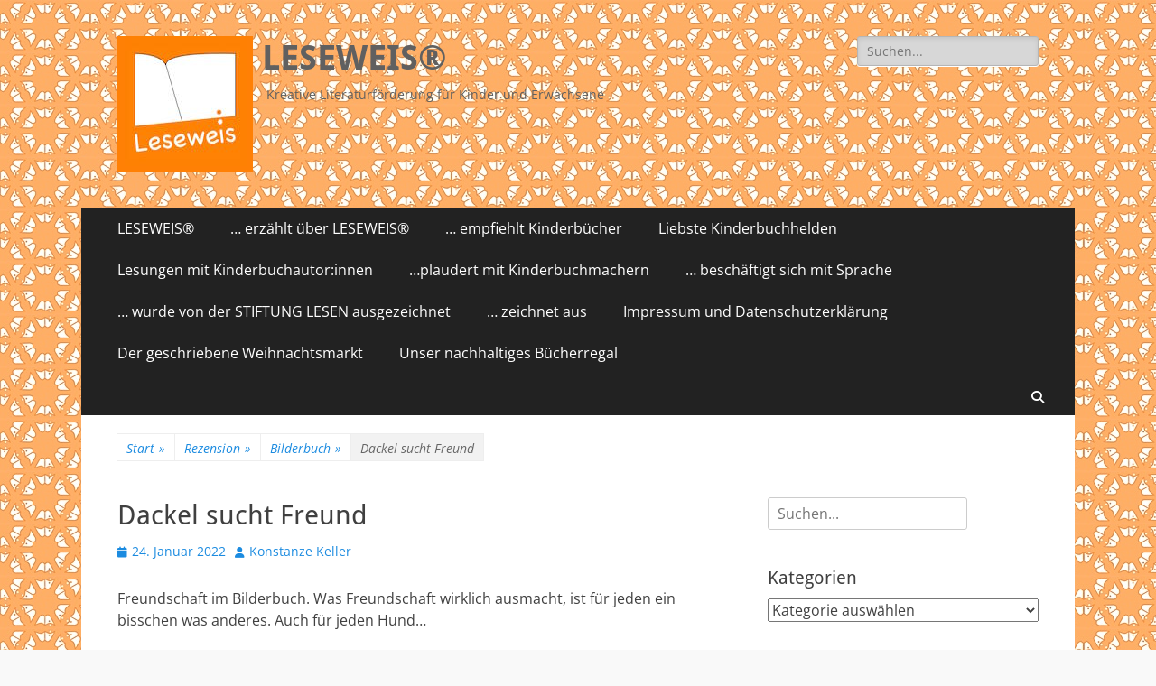

--- FILE ---
content_type: text/html; charset=UTF-8
request_url: http://leseweis.de/dackel-sucht-freund/
body_size: 71901
content:
        <!DOCTYPE html>
        <html lang="de">
        
<head>
		<meta charset="UTF-8">
		<meta name="viewport" content="width=device-width, initial-scale=1, minimum-scale=1">
		<link rel="profile" href="http://gmpg.org/xfn/11">
		<title>Dackel sucht Freund &#8211; LESEWEIS®</title>
<meta name='robots' content='max-image-preview:large' />
<link rel="alternate" type="application/rss+xml" title="LESEWEIS® &raquo; Feed" href="http://leseweis.de/feed/" />
<link rel="alternate" type="application/rss+xml" title="LESEWEIS® &raquo; Kommentar-Feed" href="http://leseweis.de/comments/feed/" />
<link rel="alternate" title="oEmbed (JSON)" type="application/json+oembed" href="http://leseweis.de/wp-json/oembed/1.0/embed?url=http%3A%2F%2Fleseweis.de%2Fdackel-sucht-freund%2F" />
<link rel="alternate" title="oEmbed (XML)" type="text/xml+oembed" href="http://leseweis.de/wp-json/oembed/1.0/embed?url=http%3A%2F%2Fleseweis.de%2Fdackel-sucht-freund%2F&#038;format=xml" />
<style id='wp-img-auto-sizes-contain-inline-css' type='text/css'>
img:is([sizes=auto i],[sizes^="auto," i]){contain-intrinsic-size:3000px 1500px}
/*# sourceURL=wp-img-auto-sizes-contain-inline-css */
</style>
<style id='wp-emoji-styles-inline-css' type='text/css'>

	img.wp-smiley, img.emoji {
		display: inline !important;
		border: none !important;
		box-shadow: none !important;
		height: 1em !important;
		width: 1em !important;
		margin: 0 0.07em !important;
		vertical-align: -0.1em !important;
		background: none !important;
		padding: 0 !important;
	}
/*# sourceURL=wp-emoji-styles-inline-css */
</style>
<style id='wp-block-library-inline-css' type='text/css'>
:root{--wp-block-synced-color:#7a00df;--wp-block-synced-color--rgb:122,0,223;--wp-bound-block-color:var(--wp-block-synced-color);--wp-editor-canvas-background:#ddd;--wp-admin-theme-color:#007cba;--wp-admin-theme-color--rgb:0,124,186;--wp-admin-theme-color-darker-10:#006ba1;--wp-admin-theme-color-darker-10--rgb:0,107,160.5;--wp-admin-theme-color-darker-20:#005a87;--wp-admin-theme-color-darker-20--rgb:0,90,135;--wp-admin-border-width-focus:2px}@media (min-resolution:192dpi){:root{--wp-admin-border-width-focus:1.5px}}.wp-element-button{cursor:pointer}:root .has-very-light-gray-background-color{background-color:#eee}:root .has-very-dark-gray-background-color{background-color:#313131}:root .has-very-light-gray-color{color:#eee}:root .has-very-dark-gray-color{color:#313131}:root .has-vivid-green-cyan-to-vivid-cyan-blue-gradient-background{background:linear-gradient(135deg,#00d084,#0693e3)}:root .has-purple-crush-gradient-background{background:linear-gradient(135deg,#34e2e4,#4721fb 50%,#ab1dfe)}:root .has-hazy-dawn-gradient-background{background:linear-gradient(135deg,#faaca8,#dad0ec)}:root .has-subdued-olive-gradient-background{background:linear-gradient(135deg,#fafae1,#67a671)}:root .has-atomic-cream-gradient-background{background:linear-gradient(135deg,#fdd79a,#004a59)}:root .has-nightshade-gradient-background{background:linear-gradient(135deg,#330968,#31cdcf)}:root .has-midnight-gradient-background{background:linear-gradient(135deg,#020381,#2874fc)}:root{--wp--preset--font-size--normal:16px;--wp--preset--font-size--huge:42px}.has-regular-font-size{font-size:1em}.has-larger-font-size{font-size:2.625em}.has-normal-font-size{font-size:var(--wp--preset--font-size--normal)}.has-huge-font-size{font-size:var(--wp--preset--font-size--huge)}.has-text-align-center{text-align:center}.has-text-align-left{text-align:left}.has-text-align-right{text-align:right}.has-fit-text{white-space:nowrap!important}#end-resizable-editor-section{display:none}.aligncenter{clear:both}.items-justified-left{justify-content:flex-start}.items-justified-center{justify-content:center}.items-justified-right{justify-content:flex-end}.items-justified-space-between{justify-content:space-between}.screen-reader-text{border:0;clip-path:inset(50%);height:1px;margin:-1px;overflow:hidden;padding:0;position:absolute;width:1px;word-wrap:normal!important}.screen-reader-text:focus{background-color:#ddd;clip-path:none;color:#444;display:block;font-size:1em;height:auto;left:5px;line-height:normal;padding:15px 23px 14px;text-decoration:none;top:5px;width:auto;z-index:100000}html :where(.has-border-color){border-style:solid}html :where([style*=border-top-color]){border-top-style:solid}html :where([style*=border-right-color]){border-right-style:solid}html :where([style*=border-bottom-color]){border-bottom-style:solid}html :where([style*=border-left-color]){border-left-style:solid}html :where([style*=border-width]){border-style:solid}html :where([style*=border-top-width]){border-top-style:solid}html :where([style*=border-right-width]){border-right-style:solid}html :where([style*=border-bottom-width]){border-bottom-style:solid}html :where([style*=border-left-width]){border-left-style:solid}html :where(img[class*=wp-image-]){height:auto;max-width:100%}:where(figure){margin:0 0 1em}html :where(.is-position-sticky){--wp-admin--admin-bar--position-offset:var(--wp-admin--admin-bar--height,0px)}@media screen and (max-width:600px){html :where(.is-position-sticky){--wp-admin--admin-bar--position-offset:0px}}

/*# sourceURL=wp-block-library-inline-css */
</style><style id='wp-block-image-inline-css' type='text/css'>
.wp-block-image>a,.wp-block-image>figure>a{display:inline-block}.wp-block-image img{box-sizing:border-box;height:auto;max-width:100%;vertical-align:bottom}@media not (prefers-reduced-motion){.wp-block-image img.hide{visibility:hidden}.wp-block-image img.show{animation:show-content-image .4s}}.wp-block-image[style*=border-radius] img,.wp-block-image[style*=border-radius]>a{border-radius:inherit}.wp-block-image.has-custom-border img{box-sizing:border-box}.wp-block-image.aligncenter{text-align:center}.wp-block-image.alignfull>a,.wp-block-image.alignwide>a{width:100%}.wp-block-image.alignfull img,.wp-block-image.alignwide img{height:auto;width:100%}.wp-block-image .aligncenter,.wp-block-image .alignleft,.wp-block-image .alignright,.wp-block-image.aligncenter,.wp-block-image.alignleft,.wp-block-image.alignright{display:table}.wp-block-image .aligncenter>figcaption,.wp-block-image .alignleft>figcaption,.wp-block-image .alignright>figcaption,.wp-block-image.aligncenter>figcaption,.wp-block-image.alignleft>figcaption,.wp-block-image.alignright>figcaption{caption-side:bottom;display:table-caption}.wp-block-image .alignleft{float:left;margin:.5em 1em .5em 0}.wp-block-image .alignright{float:right;margin:.5em 0 .5em 1em}.wp-block-image .aligncenter{margin-left:auto;margin-right:auto}.wp-block-image :where(figcaption){margin-bottom:1em;margin-top:.5em}.wp-block-image.is-style-circle-mask img{border-radius:9999px}@supports ((-webkit-mask-image:none) or (mask-image:none)) or (-webkit-mask-image:none){.wp-block-image.is-style-circle-mask img{border-radius:0;-webkit-mask-image:url('data:image/svg+xml;utf8,<svg viewBox="0 0 100 100" xmlns="http://www.w3.org/2000/svg"><circle cx="50" cy="50" r="50"/></svg>');mask-image:url('data:image/svg+xml;utf8,<svg viewBox="0 0 100 100" xmlns="http://www.w3.org/2000/svg"><circle cx="50" cy="50" r="50"/></svg>');mask-mode:alpha;-webkit-mask-position:center;mask-position:center;-webkit-mask-repeat:no-repeat;mask-repeat:no-repeat;-webkit-mask-size:contain;mask-size:contain}}:root :where(.wp-block-image.is-style-rounded img,.wp-block-image .is-style-rounded img){border-radius:9999px}.wp-block-image figure{margin:0}.wp-lightbox-container{display:flex;flex-direction:column;position:relative}.wp-lightbox-container img{cursor:zoom-in}.wp-lightbox-container img:hover+button{opacity:1}.wp-lightbox-container button{align-items:center;backdrop-filter:blur(16px) saturate(180%);background-color:#5a5a5a40;border:none;border-radius:4px;cursor:zoom-in;display:flex;height:20px;justify-content:center;opacity:0;padding:0;position:absolute;right:16px;text-align:center;top:16px;width:20px;z-index:100}@media not (prefers-reduced-motion){.wp-lightbox-container button{transition:opacity .2s ease}}.wp-lightbox-container button:focus-visible{outline:3px auto #5a5a5a40;outline:3px auto -webkit-focus-ring-color;outline-offset:3px}.wp-lightbox-container button:hover{cursor:pointer;opacity:1}.wp-lightbox-container button:focus{opacity:1}.wp-lightbox-container button:focus,.wp-lightbox-container button:hover,.wp-lightbox-container button:not(:hover):not(:active):not(.has-background){background-color:#5a5a5a40;border:none}.wp-lightbox-overlay{box-sizing:border-box;cursor:zoom-out;height:100vh;left:0;overflow:hidden;position:fixed;top:0;visibility:hidden;width:100%;z-index:100000}.wp-lightbox-overlay .close-button{align-items:center;cursor:pointer;display:flex;justify-content:center;min-height:40px;min-width:40px;padding:0;position:absolute;right:calc(env(safe-area-inset-right) + 16px);top:calc(env(safe-area-inset-top) + 16px);z-index:5000000}.wp-lightbox-overlay .close-button:focus,.wp-lightbox-overlay .close-button:hover,.wp-lightbox-overlay .close-button:not(:hover):not(:active):not(.has-background){background:none;border:none}.wp-lightbox-overlay .lightbox-image-container{height:var(--wp--lightbox-container-height);left:50%;overflow:hidden;position:absolute;top:50%;transform:translate(-50%,-50%);transform-origin:top left;width:var(--wp--lightbox-container-width);z-index:9999999999}.wp-lightbox-overlay .wp-block-image{align-items:center;box-sizing:border-box;display:flex;height:100%;justify-content:center;margin:0;position:relative;transform-origin:0 0;width:100%;z-index:3000000}.wp-lightbox-overlay .wp-block-image img{height:var(--wp--lightbox-image-height);min-height:var(--wp--lightbox-image-height);min-width:var(--wp--lightbox-image-width);width:var(--wp--lightbox-image-width)}.wp-lightbox-overlay .wp-block-image figcaption{display:none}.wp-lightbox-overlay button{background:none;border:none}.wp-lightbox-overlay .scrim{background-color:#fff;height:100%;opacity:.9;position:absolute;width:100%;z-index:2000000}.wp-lightbox-overlay.active{visibility:visible}@media not (prefers-reduced-motion){.wp-lightbox-overlay.active{animation:turn-on-visibility .25s both}.wp-lightbox-overlay.active img{animation:turn-on-visibility .35s both}.wp-lightbox-overlay.show-closing-animation:not(.active){animation:turn-off-visibility .35s both}.wp-lightbox-overlay.show-closing-animation:not(.active) img{animation:turn-off-visibility .25s both}.wp-lightbox-overlay.zoom.active{animation:none;opacity:1;visibility:visible}.wp-lightbox-overlay.zoom.active .lightbox-image-container{animation:lightbox-zoom-in .4s}.wp-lightbox-overlay.zoom.active .lightbox-image-container img{animation:none}.wp-lightbox-overlay.zoom.active .scrim{animation:turn-on-visibility .4s forwards}.wp-lightbox-overlay.zoom.show-closing-animation:not(.active){animation:none}.wp-lightbox-overlay.zoom.show-closing-animation:not(.active) .lightbox-image-container{animation:lightbox-zoom-out .4s}.wp-lightbox-overlay.zoom.show-closing-animation:not(.active) .lightbox-image-container img{animation:none}.wp-lightbox-overlay.zoom.show-closing-animation:not(.active) .scrim{animation:turn-off-visibility .4s forwards}}@keyframes show-content-image{0%{visibility:hidden}99%{visibility:hidden}to{visibility:visible}}@keyframes turn-on-visibility{0%{opacity:0}to{opacity:1}}@keyframes turn-off-visibility{0%{opacity:1;visibility:visible}99%{opacity:0;visibility:visible}to{opacity:0;visibility:hidden}}@keyframes lightbox-zoom-in{0%{transform:translate(calc((-100vw + var(--wp--lightbox-scrollbar-width))/2 + var(--wp--lightbox-initial-left-position)),calc(-50vh + var(--wp--lightbox-initial-top-position))) scale(var(--wp--lightbox-scale))}to{transform:translate(-50%,-50%) scale(1)}}@keyframes lightbox-zoom-out{0%{transform:translate(-50%,-50%) scale(1);visibility:visible}99%{visibility:visible}to{transform:translate(calc((-100vw + var(--wp--lightbox-scrollbar-width))/2 + var(--wp--lightbox-initial-left-position)),calc(-50vh + var(--wp--lightbox-initial-top-position))) scale(var(--wp--lightbox-scale));visibility:hidden}}
/*# sourceURL=http://leseweis.de/wp-includes/blocks/image/style.min.css */
</style>
<style id='wp-block-image-theme-inline-css' type='text/css'>
:root :where(.wp-block-image figcaption){color:#555;font-size:13px;text-align:center}.is-dark-theme :root :where(.wp-block-image figcaption){color:#ffffffa6}.wp-block-image{margin:0 0 1em}
/*# sourceURL=http://leseweis.de/wp-includes/blocks/image/theme.min.css */
</style>
<style id='wp-block-paragraph-inline-css' type='text/css'>
.is-small-text{font-size:.875em}.is-regular-text{font-size:1em}.is-large-text{font-size:2.25em}.is-larger-text{font-size:3em}.has-drop-cap:not(:focus):first-letter{float:left;font-size:8.4em;font-style:normal;font-weight:100;line-height:.68;margin:.05em .1em 0 0;text-transform:uppercase}body.rtl .has-drop-cap:not(:focus):first-letter{float:none;margin-left:.1em}p.has-drop-cap.has-background{overflow:hidden}:root :where(p.has-background){padding:1.25em 2.375em}:where(p.has-text-color:not(.has-link-color)) a{color:inherit}p.has-text-align-left[style*="writing-mode:vertical-lr"],p.has-text-align-right[style*="writing-mode:vertical-rl"]{rotate:180deg}
/*# sourceURL=http://leseweis.de/wp-includes/blocks/paragraph/style.min.css */
</style>
<style id='wp-block-verse-inline-css' type='text/css'>
pre.wp-block-verse{overflow:auto;white-space:pre-wrap}:where(pre.wp-block-verse){font-family:inherit}
/*# sourceURL=http://leseweis.de/wp-includes/blocks/verse/style.min.css */
</style>
<style id='global-styles-inline-css' type='text/css'>
:root{--wp--preset--aspect-ratio--square: 1;--wp--preset--aspect-ratio--4-3: 4/3;--wp--preset--aspect-ratio--3-4: 3/4;--wp--preset--aspect-ratio--3-2: 3/2;--wp--preset--aspect-ratio--2-3: 2/3;--wp--preset--aspect-ratio--16-9: 16/9;--wp--preset--aspect-ratio--9-16: 9/16;--wp--preset--color--black: #000000;--wp--preset--color--cyan-bluish-gray: #abb8c3;--wp--preset--color--white: #ffffff;--wp--preset--color--pale-pink: #f78da7;--wp--preset--color--vivid-red: #cf2e2e;--wp--preset--color--luminous-vivid-orange: #ff6900;--wp--preset--color--luminous-vivid-amber: #fcb900;--wp--preset--color--light-green-cyan: #7bdcb5;--wp--preset--color--vivid-green-cyan: #00d084;--wp--preset--color--pale-cyan-blue: #8ed1fc;--wp--preset--color--vivid-cyan-blue: #0693e3;--wp--preset--color--vivid-purple: #9b51e0;--wp--preset--color--dark-gray: #404040;--wp--preset--color--gray: #eeeeee;--wp--preset--color--light-gray: #f9f9f9;--wp--preset--color--yellow: #e5ae4a;--wp--preset--color--blue: #1b8be0;--wp--preset--color--tahiti-gold: #e4741f;--wp--preset--gradient--vivid-cyan-blue-to-vivid-purple: linear-gradient(135deg,rgb(6,147,227) 0%,rgb(155,81,224) 100%);--wp--preset--gradient--light-green-cyan-to-vivid-green-cyan: linear-gradient(135deg,rgb(122,220,180) 0%,rgb(0,208,130) 100%);--wp--preset--gradient--luminous-vivid-amber-to-luminous-vivid-orange: linear-gradient(135deg,rgb(252,185,0) 0%,rgb(255,105,0) 100%);--wp--preset--gradient--luminous-vivid-orange-to-vivid-red: linear-gradient(135deg,rgb(255,105,0) 0%,rgb(207,46,46) 100%);--wp--preset--gradient--very-light-gray-to-cyan-bluish-gray: linear-gradient(135deg,rgb(238,238,238) 0%,rgb(169,184,195) 100%);--wp--preset--gradient--cool-to-warm-spectrum: linear-gradient(135deg,rgb(74,234,220) 0%,rgb(151,120,209) 20%,rgb(207,42,186) 40%,rgb(238,44,130) 60%,rgb(251,105,98) 80%,rgb(254,248,76) 100%);--wp--preset--gradient--blush-light-purple: linear-gradient(135deg,rgb(255,206,236) 0%,rgb(152,150,240) 100%);--wp--preset--gradient--blush-bordeaux: linear-gradient(135deg,rgb(254,205,165) 0%,rgb(254,45,45) 50%,rgb(107,0,62) 100%);--wp--preset--gradient--luminous-dusk: linear-gradient(135deg,rgb(255,203,112) 0%,rgb(199,81,192) 50%,rgb(65,88,208) 100%);--wp--preset--gradient--pale-ocean: linear-gradient(135deg,rgb(255,245,203) 0%,rgb(182,227,212) 50%,rgb(51,167,181) 100%);--wp--preset--gradient--electric-grass: linear-gradient(135deg,rgb(202,248,128) 0%,rgb(113,206,126) 100%);--wp--preset--gradient--midnight: linear-gradient(135deg,rgb(2,3,129) 0%,rgb(40,116,252) 100%);--wp--preset--font-size--small: 14px;--wp--preset--font-size--medium: 20px;--wp--preset--font-size--large: 26px;--wp--preset--font-size--x-large: 42px;--wp--preset--font-size--extra-small: 13px;--wp--preset--font-size--normal: 16px;--wp--preset--font-size--huge: 32px;--wp--preset--spacing--20: 0.44rem;--wp--preset--spacing--30: 0.67rem;--wp--preset--spacing--40: 1rem;--wp--preset--spacing--50: 1.5rem;--wp--preset--spacing--60: 2.25rem;--wp--preset--spacing--70: 3.38rem;--wp--preset--spacing--80: 5.06rem;--wp--preset--shadow--natural: 6px 6px 9px rgba(0, 0, 0, 0.2);--wp--preset--shadow--deep: 12px 12px 50px rgba(0, 0, 0, 0.4);--wp--preset--shadow--sharp: 6px 6px 0px rgba(0, 0, 0, 0.2);--wp--preset--shadow--outlined: 6px 6px 0px -3px rgb(255, 255, 255), 6px 6px rgb(0, 0, 0);--wp--preset--shadow--crisp: 6px 6px 0px rgb(0, 0, 0);}:where(.is-layout-flex){gap: 0.5em;}:where(.is-layout-grid){gap: 0.5em;}body .is-layout-flex{display: flex;}.is-layout-flex{flex-wrap: wrap;align-items: center;}.is-layout-flex > :is(*, div){margin: 0;}body .is-layout-grid{display: grid;}.is-layout-grid > :is(*, div){margin: 0;}:where(.wp-block-columns.is-layout-flex){gap: 2em;}:where(.wp-block-columns.is-layout-grid){gap: 2em;}:where(.wp-block-post-template.is-layout-flex){gap: 1.25em;}:where(.wp-block-post-template.is-layout-grid){gap: 1.25em;}.has-black-color{color: var(--wp--preset--color--black) !important;}.has-cyan-bluish-gray-color{color: var(--wp--preset--color--cyan-bluish-gray) !important;}.has-white-color{color: var(--wp--preset--color--white) !important;}.has-pale-pink-color{color: var(--wp--preset--color--pale-pink) !important;}.has-vivid-red-color{color: var(--wp--preset--color--vivid-red) !important;}.has-luminous-vivid-orange-color{color: var(--wp--preset--color--luminous-vivid-orange) !important;}.has-luminous-vivid-amber-color{color: var(--wp--preset--color--luminous-vivid-amber) !important;}.has-light-green-cyan-color{color: var(--wp--preset--color--light-green-cyan) !important;}.has-vivid-green-cyan-color{color: var(--wp--preset--color--vivid-green-cyan) !important;}.has-pale-cyan-blue-color{color: var(--wp--preset--color--pale-cyan-blue) !important;}.has-vivid-cyan-blue-color{color: var(--wp--preset--color--vivid-cyan-blue) !important;}.has-vivid-purple-color{color: var(--wp--preset--color--vivid-purple) !important;}.has-black-background-color{background-color: var(--wp--preset--color--black) !important;}.has-cyan-bluish-gray-background-color{background-color: var(--wp--preset--color--cyan-bluish-gray) !important;}.has-white-background-color{background-color: var(--wp--preset--color--white) !important;}.has-pale-pink-background-color{background-color: var(--wp--preset--color--pale-pink) !important;}.has-vivid-red-background-color{background-color: var(--wp--preset--color--vivid-red) !important;}.has-luminous-vivid-orange-background-color{background-color: var(--wp--preset--color--luminous-vivid-orange) !important;}.has-luminous-vivid-amber-background-color{background-color: var(--wp--preset--color--luminous-vivid-amber) !important;}.has-light-green-cyan-background-color{background-color: var(--wp--preset--color--light-green-cyan) !important;}.has-vivid-green-cyan-background-color{background-color: var(--wp--preset--color--vivid-green-cyan) !important;}.has-pale-cyan-blue-background-color{background-color: var(--wp--preset--color--pale-cyan-blue) !important;}.has-vivid-cyan-blue-background-color{background-color: var(--wp--preset--color--vivid-cyan-blue) !important;}.has-vivid-purple-background-color{background-color: var(--wp--preset--color--vivid-purple) !important;}.has-black-border-color{border-color: var(--wp--preset--color--black) !important;}.has-cyan-bluish-gray-border-color{border-color: var(--wp--preset--color--cyan-bluish-gray) !important;}.has-white-border-color{border-color: var(--wp--preset--color--white) !important;}.has-pale-pink-border-color{border-color: var(--wp--preset--color--pale-pink) !important;}.has-vivid-red-border-color{border-color: var(--wp--preset--color--vivid-red) !important;}.has-luminous-vivid-orange-border-color{border-color: var(--wp--preset--color--luminous-vivid-orange) !important;}.has-luminous-vivid-amber-border-color{border-color: var(--wp--preset--color--luminous-vivid-amber) !important;}.has-light-green-cyan-border-color{border-color: var(--wp--preset--color--light-green-cyan) !important;}.has-vivid-green-cyan-border-color{border-color: var(--wp--preset--color--vivid-green-cyan) !important;}.has-pale-cyan-blue-border-color{border-color: var(--wp--preset--color--pale-cyan-blue) !important;}.has-vivid-cyan-blue-border-color{border-color: var(--wp--preset--color--vivid-cyan-blue) !important;}.has-vivid-purple-border-color{border-color: var(--wp--preset--color--vivid-purple) !important;}.has-vivid-cyan-blue-to-vivid-purple-gradient-background{background: var(--wp--preset--gradient--vivid-cyan-blue-to-vivid-purple) !important;}.has-light-green-cyan-to-vivid-green-cyan-gradient-background{background: var(--wp--preset--gradient--light-green-cyan-to-vivid-green-cyan) !important;}.has-luminous-vivid-amber-to-luminous-vivid-orange-gradient-background{background: var(--wp--preset--gradient--luminous-vivid-amber-to-luminous-vivid-orange) !important;}.has-luminous-vivid-orange-to-vivid-red-gradient-background{background: var(--wp--preset--gradient--luminous-vivid-orange-to-vivid-red) !important;}.has-very-light-gray-to-cyan-bluish-gray-gradient-background{background: var(--wp--preset--gradient--very-light-gray-to-cyan-bluish-gray) !important;}.has-cool-to-warm-spectrum-gradient-background{background: var(--wp--preset--gradient--cool-to-warm-spectrum) !important;}.has-blush-light-purple-gradient-background{background: var(--wp--preset--gradient--blush-light-purple) !important;}.has-blush-bordeaux-gradient-background{background: var(--wp--preset--gradient--blush-bordeaux) !important;}.has-luminous-dusk-gradient-background{background: var(--wp--preset--gradient--luminous-dusk) !important;}.has-pale-ocean-gradient-background{background: var(--wp--preset--gradient--pale-ocean) !important;}.has-electric-grass-gradient-background{background: var(--wp--preset--gradient--electric-grass) !important;}.has-midnight-gradient-background{background: var(--wp--preset--gradient--midnight) !important;}.has-small-font-size{font-size: var(--wp--preset--font-size--small) !important;}.has-medium-font-size{font-size: var(--wp--preset--font-size--medium) !important;}.has-large-font-size{font-size: var(--wp--preset--font-size--large) !important;}.has-x-large-font-size{font-size: var(--wp--preset--font-size--x-large) !important;}
/*# sourceURL=global-styles-inline-css */
</style>

<style id='classic-theme-styles-inline-css' type='text/css'>
/*! This file is auto-generated */
.wp-block-button__link{color:#fff;background-color:#32373c;border-radius:9999px;box-shadow:none;text-decoration:none;padding:calc(.667em + 2px) calc(1.333em + 2px);font-size:1.125em}.wp-block-file__button{background:#32373c;color:#fff;text-decoration:none}
/*# sourceURL=/wp-includes/css/classic-themes.min.css */
</style>
<link rel='stylesheet' id='catchresponsive-fonts-css' href='http://leseweis.de/wp-content/fonts/1d0f01c3b100f0e7c1e633ee23451dc9.css' type='text/css' media='all' />
<link rel='stylesheet' id='catchresponsive-style-css' href='http://leseweis.de/wp-content/themes/catch-responsive/style.css?ver=20251212-154935' type='text/css' media='all' />
<link rel='stylesheet' id='catchresponsive-block-style-css' href='http://leseweis.de/wp-content/themes/catch-responsive/css/blocks.css?ver=3.2' type='text/css' media='all' />
<link rel='stylesheet' id='font-awesome-css' href='http://leseweis.de/wp-content/themes/catch-responsive/css/font-awesome/css/all.min.css?ver=6.7.2' type='text/css' media='all' />
<link rel='stylesheet' id='jquery-sidr-css' href='http://leseweis.de/wp-content/themes/catch-responsive/css/jquery.sidr.light.min.css?ver=2.1.0' type='text/css' media='all' />
<script type="text/javascript" src="http://leseweis.de/wp-includes/js/jquery/jquery.min.js?ver=3.7.1" id="jquery-core-js"></script>
<script type="text/javascript" src="http://leseweis.de/wp-includes/js/jquery/jquery-migrate.min.js?ver=3.4.1" id="jquery-migrate-js"></script>
<script type="text/javascript" src="http://leseweis.de/wp-content/themes/catch-responsive/js/jquery.sidr.min.js?ver=2.2.1.1" id="jquery-sidr-js"></script>
<script type="text/javascript" src="http://leseweis.de/wp-content/themes/catch-responsive/js/catchresponsive-custom-scripts.min.js" id="catchresponsive-custom-scripts-js"></script>
<link rel="https://api.w.org/" href="http://leseweis.de/wp-json/" /><link rel="alternate" title="JSON" type="application/json" href="http://leseweis.de/wp-json/wp/v2/posts/5148" /><link rel="EditURI" type="application/rsd+xml" title="RSD" href="http://leseweis.de/xmlrpc.php?rsd" />
<meta name="generator" content="WordPress 6.9" />
<link rel="canonical" href="http://leseweis.de/dackel-sucht-freund/" />
<link rel='shortlink' href='http://leseweis.de/?p=5148' />
<script type="application/ld+json">{"@context":"http:\/\/schema.org","@type":"BreadcrumbList","itemListElement":[{"@type":"ListItem","position":1,"item":{"@id":"http:\/\/leseweis.de\/","name":"Start"}},{"@type":"ListItem","position":2,"item":{"@id":"http:\/\/leseweis.de\/category\/rezension\/","name":"Rezension"}},{"@type":"ListItem","position":3,"item":{"@id":"http:\/\/leseweis.de\/category\/rezension\/bilderbuch\/","name":"Bilderbuch"}},{"@type":"ListItem","position":4,"item":{"name":"Dackel sucht Freund"}}]}</script><style type="text/css">.recentcomments a{display:inline !important;padding:0 !important;margin:0 !important;}</style>	<style type="text/css">
				.site-title a,
			.site-description {
				color: #606060;
			}
		</style>
	<style type="text/css" id="custom-background-css">
body.custom-background { background-color: #f9f9f9; background-image: url("http://leseweis.de/wp-content/uploads/2017/02/Kachel-1.jpg"); background-position: left top; background-size: auto; background-repeat: repeat; background-attachment: scroll; }
</style>
	</head>

<body class="wp-singular post-template-default single single-post postid-5148 single-format-standard custom-background wp-custom-logo wp-embed-responsive wp-theme-catch-responsive group-blog two-columns content-left excerpt-image-left mobile-menu-two">


		<div id="page" class="hfeed site">
				<header id="masthead" role="banner">
    		<div class="wrapper">
		
    <div id="mobile-header-left-menu" class="mobile-menu-anchor primary-menu">
        <a href="#mobile-header-left-nav" id="header-left-menu" class="font-awesome fa-solid fa-menu">
            <span class="mobile-menu-text">Menü</span>
        </a>
    </div><!-- #mobile-header-menu -->
    <div id="site-branding" class="logo-left">
				<div id="site-logo"><a href="http://leseweis.de/" class="custom-logo-link" rel="home"><img width="150" height="150" src="http://leseweis.de/wp-content/uploads/2017/01/598769_413198348723331_1308351380_n.jpg" class="custom-logo" alt="LESEWEIS®" decoding="async" /></a></div><!-- #site-logo --><div id="site-header"><p class="site-title"><a href="http://leseweis.de/" rel="home">LESEWEIS®</a></p><p class="site-description">Kreative Literaturförderung für Kinder und Erwachsene</p></div><!-- #site-header --></div><!-- #site-branding-->        <div id="mobile-header-right-menu" class="mobile-menu-anchor secondary-menu">
            <a href="#mobile-header-right-menu" id="secondary-menu" class="font-awesome fa-solid fa-menu">
                <span class="mobile-menu-text">Menü</span>
            </a>
        </div><!-- #mobile-header-menu -->
    	<aside class="sidebar sidebar-header-right widget-area">
		<section class="widget widget_search" id="header-right-search">
			<div class="widget-wrap">
				
<form role="search" method="get" class="search-form" action="http://leseweis.de/">
	<label>
		<span class="screen-reader-text">Suche nach:</span>
		<input type="search" class="search-field" placeholder="Suchen..." value="" name="s" title="Suche nach:">
	</label>
	<input type="submit" class="search-submit" value="Suchen">
</form>
			</div>
		</section>
			</aside><!-- .sidebar .header-sidebar .widget-area -->
			</div><!-- .wrapper -->
		</header><!-- #masthead -->
			<nav class="site-navigation nav-primary search-enabled" role="navigation">
        <div class="wrapper">
            <h2 class="screen-reader-text">Primäres Menü</h2>
            <div class="screen-reader-text skip-link"><a href="#content" title="Zum Inhalt springen">Zum Inhalt springen</a></div>
            <ul id="menu-menu1" class="menu catchresponsive-nav-menu"><li id="menu-item-43" class="menu-item menu-item-type-custom menu-item-object-custom menu-item-home menu-item-has-children menu-item-43"><a href="http://leseweis.de/">LESEWEIS®</a>
<ul class="sub-menu">
	<li id="menu-item-164" class="menu-item menu-item-type-post_type menu-item-object-page menu-item-164"><a href="http://leseweis.de/aktuelles/">Aktuelles</a></li>
</ul>
</li>
<li id="menu-item-78" class="menu-item menu-item-type-post_type menu-item-object-page menu-item-78"><a href="http://leseweis.de/ueber-leseweis/">… erzählt über LESEWEIS®</a></li>
<li id="menu-item-153" class="menu-item menu-item-type-post_type menu-item-object-page menu-item-153"><a href="http://leseweis.de/rezensionen/">… empfiehlt Kinderbücher</a></li>
<li id="menu-item-4521" class="menu-item menu-item-type-post_type menu-item-object-page menu-item-4521"><a href="http://leseweis.de/liebste-kinderbuchhelden/">Liebste Kinderbuchhelden</a></li>
<li id="menu-item-1308" class="menu-item menu-item-type-post_type menu-item-object-page menu-item-1308"><a href="http://leseweis.de/angebote/lesungen-mit-kinderbuchautoren/">Lesungen mit Kinderbuchautor:innen</a></li>
<li id="menu-item-242" class="menu-item menu-item-type-post_type menu-item-object-page menu-item-242"><a href="http://leseweis.de/autoren-im-interview/">…plaudert mit Kinderbuchmachern</a></li>
<li id="menu-item-1187" class="menu-item menu-item-type-post_type menu-item-object-page menu-item-1187"><a href="http://leseweis.de/beschaeftigt-sich-mit-sprache/">… beschäftigt sich mit Sprache</a></li>
<li id="menu-item-128" class="menu-item menu-item-type-post_type menu-item-object-page menu-item-128"><a href="http://leseweis.de/deutscher-lesepreis-fuer-leseweis/">… wurde von der STIFTUNG LESEN ausgezeichnet</a></li>
<li id="menu-item-1557" class="menu-item menu-item-type-post_type menu-item-object-page menu-item-has-children menu-item-1557"><a href="http://leseweis.de/zeichnet-aus/">… zeichnet aus</a>
<ul class="sub-menu">
	<li id="menu-item-225" class="menu-item menu-item-type-post_type menu-item-object-page menu-item-225"><a href="http://leseweis.de/kinderzimmerschaetze/">…kürt Kinderzimmerschätze</a></li>
	<li id="menu-item-820" class="menu-item menu-item-type-post_type menu-item-object-page menu-item-820"><a href="http://leseweis.de/kuert-lieblingskinderbuchmacher/">…kürt Lieblingskinderbuchmacher</a></li>
</ul>
</li>
<li id="menu-item-71" class="menu-item menu-item-type-post_type menu-item-object-page menu-item-71"><a href="http://leseweis.de/impressum/">Impressum und Datenschutzerklärung</a></li>
<li id="menu-item-2142" class="menu-item menu-item-type-post_type menu-item-object-page menu-item-2142"><a href="http://leseweis.de/?page_id=2141">Der geschriebene Weihnachtsmarkt</a></li>
<li id="menu-item-3129" class="menu-item menu-item-type-post_type menu-item-object-page menu-item-3129"><a href="http://leseweis.de/?page_id=3126">Unser nachhaltiges Bücherregal</a></li>
</ul>                <div id="search-toggle" class="font-awesome fa-solid">
                    <a class="screen-reader-text" href="#search-container">Suchen</a>
                </div>

                <div id="search-container" class="displaynone">
                    
<form role="search" method="get" class="search-form" action="http://leseweis.de/">
	<label>
		<span class="screen-reader-text">Suche nach:</span>
		<input type="search" class="search-field" placeholder="Suchen..." value="" name="s" title="Suche nach:">
	</label>
	<input type="submit" class="search-submit" value="Suchen">
</form>
                </div>
    	</div><!-- .wrapper -->
    </nav><!-- .nav-primary -->
        	<nav class="site-navigation nav-secondary" role="navigation">
            <div class="wrapper">
                <h2 class="screen-reader-text">Sekundär-Menü</h2>
                <div class="screen-reader-text skip-link"><a href="#content" title="Zum Inhalt springen">Zum Inhalt springen</a></div>
                        	</div><!-- .wrapper -->
        </nav><!-- .nav-secondary -->

<!-- Disable Header Image --><div id="breadcrumb-list">
					<div class="wrapper"><span class="breadcrumb"><a href="http://leseweis.de/">Start <span class="sep">&raquo;</span><!-- .sep --></a></span><span class="breadcrumb"><a href="http://leseweis.de/category/rezension/">Rezension<span class="sep">&raquo;</span><!-- .sep --></a></span><span class="breadcrumb"><a href="http://leseweis.de/category/rezension/bilderbuch/">Bilderbuch<span class="sep">&raquo;</span><!-- .sep --></a></span><span class="breadcrumb-current">Dackel sucht Freund</span></div><!-- .wrapper -->
			</div><!-- #breadcrumb-list -->		<div id="content" class="site-content">
			<div class="wrapper">
	
	<main id="main" class="site-main" role="main">

	
		
<article id="post-5148" class="post-5148 post type-post status-publish format-standard has-post-thumbnail hentry category-bilderbuch category-rezension category-tiere-bilderbuch tag-ab-3 tag-charakterbildung tag-freundschaft tag-hunde tag-selbstbewusstsein">
	<!-- Page/Post Single Image Disabled or No Image set in Post Thumbnail -->
	<div class="entry-container">
		<header class="entry-header">
			<h1 class="entry-title">Dackel sucht Freund</h1>

			<p class="entry-meta"><span class="posted-on"><span class="screen-reader-text">Veröffentlicht am</span><a href="http://leseweis.de/dackel-sucht-freund/" rel="bookmark"><time class="entry-date published" datetime="2022-01-24T15:41:54+01:00">24. Januar 2022</time><time class="updated" datetime="2022-01-24T15:41:56+01:00">24. Januar 2022</time></a></span><span class="byline"><span class="author vcard"><span class="screen-reader-text">Autor</span><a class="url fn n" href="http://leseweis.de/author/kkeller/">Konstanze Keller</a></span></span></p><!-- .entry-meta -->		</header><!-- .entry-header -->

		<div class="entry-content">
			
<p>Freundschaft im Bilderbuch. Was Freundschaft wirklich ausmacht, ist für jeden ein bisschen was anderes. Auch für jeden Hund…</p>



<div class="wp-block-image"><figure class="aligncenter size-large is-resized"><img decoding="async" src="http://leseweis.de/wp-content/uploads/2022/01/9783751201902-791x1024.jpg" alt="" class="wp-image-5149" width="308" height="398" srcset="http://leseweis.de/wp-content/uploads/2022/01/9783751201902-791x1024.jpg 791w, http://leseweis.de/wp-content/uploads/2022/01/9783751201902-232x300.jpg 232w, http://leseweis.de/wp-content/uploads/2022/01/9783751201902-768x995.jpg 768w, http://leseweis.de/wp-content/uploads/2022/01/9783751201902.jpg 912w" sizes="(max-width: 308px) 100vw, 308px" /><figcaption><strong><sup>© Oetinger Verlag</sup></strong></figcaption></figure></div>



<p>Dackel sehnt sich nach der rumtollenden Herde. Zumindest glaubt er das, wenn er den anderen Hunden im Park zuschaut. Gleichzeitig spürt er, dass er anders ist als die meisten. Er liebt Hüte… Und kniffelige Kreuzworträtsel. Und den Duft nach Kaffee!&nbsp;</p>



<p>Und so manches, was alle Hunde tun, liegt ihm so gar nicht. Heißt das, dass Dackel ohne Freunde bleiben muss? Oder gar seine Vorlieben ändern? Nö! Es heißt nur, dass es ein bisschen dauern kann, bis er den richtigen Freund findet. Und dieser eine ist dann um so besser.&nbsp;</p>



<p>Ein hundeliebendes Plädoyer dafür, derjenige zu sein, der man ist. Sich nicht zu verbiegen, selbst wenn man ein Hund ist. Oder noch klein, wie die lauschenden und betrachtenden Leser:innen dieses süßen Bilderbuchs ab 3 Jahren.</p>



<pre class="wp-block-verse">Maria Nilsson Thore: <strong>Dackel sucht Freund.</strong>
Aus dem Schwedischen übersetzt von Stefan Pluschkat. Oetinger, 2022. Gebunden. 44 Seiten. ISBN 978-3-7512-0190-2. Ab 3</pre>
					</div><!-- .entry-content -->

		<footer class="entry-footer">
			<p class="entry-meta"><span class="cat-links"><span class="screen-reader-text">Kategorien</span><a href="http://leseweis.de/category/rezension/bilderbuch/" rel="category tag">Bilderbuch</a>, <a href="http://leseweis.de/category/rezension/" rel="category tag">Rezension</a>, <a href="http://leseweis.de/category/rezension/bilderbuch/tiere-bilderbuch/" rel="category tag">Tiere</a></span><span class="tags-links"><span class="screen-reader-text">Schlagworte</span><a href="http://leseweis.de/tag/ab-3/" rel="tag">ab 3</a>, <a href="http://leseweis.de/tag/charakterbildung/" rel="tag">Charakterbildung</a>, <a href="http://leseweis.de/tag/freundschaft/" rel="tag">Freundschaft</a>, <a href="http://leseweis.de/tag/hunde/" rel="tag">Hunde</a>, <a href="http://leseweis.de/tag/selbstbewusstsein/" rel="tag">Selbstbewusstsein</a></span></p><!-- .entry-meta -->		</footer><!-- .entry-footer -->
	</div><!-- .entry-container -->
</article><!-- #post-## -->
		
	<nav class="navigation post-navigation" aria-label="Beiträge">
		<h2 class="screen-reader-text">Beitragsnavigation</h2>
		<div class="nav-links"><div class="nav-previous"><a href="http://leseweis.de/mio-mein-mio/" rel="prev"><span class="meta-nav" aria-hidden="true">&larr; Vorheriger</span> <span class="screen-reader-text">Vorheriger Beitrag:</span> <span class="post-title">Mio, mein Mio</span></a></div><div class="nav-next"><a href="http://leseweis.de/bommes-bagger/" rel="next"><span class="meta-nav" aria-hidden="true">Nächster &rarr;</span> <span class="screen-reader-text">Nächster Beitrag:</span> <span class="post-title">Bommes Bagger</span></a></div></div>
	</nav>	
	</main><!-- #main -->
	


<aside class="sidebar sidebar-primary widget-area" role="complementary">
<section id="search-2" class="widget widget_search"><div class="widget-wrap">
<form role="search" method="get" class="search-form" action="http://leseweis.de/">
	<label>
		<span class="screen-reader-text">Suche nach:</span>
		<input type="search" class="search-field" placeholder="Suchen..." value="" name="s" title="Suche nach:">
	</label>
	<input type="submit" class="search-submit" value="Suchen">
</form>
</div><!-- .widget-wrap --></section><!-- #widget-default-search --><section id="categories-2" class="widget widget_categories"><div class="widget-wrap"><h4 class="widget-title">Kategorien</h4><form action="http://leseweis.de" method="get"><label class="screen-reader-text" for="cat">Kategorien</label><select  name='cat' id='cat' class='postform'>
	<option value='-1'>Kategorie auswählen</option>
	<option class="level-0" value="751">ab 8&nbsp;&nbsp;(1)</option>
	<option class="level-0" value="307">Essay&nbsp;&nbsp;(6)</option>
	<option class="level-0" value="7">Interview&nbsp;&nbsp;(15)</option>
	<option class="level-1" value="75">&nbsp;&nbsp;&nbsp;Autor&nbsp;&nbsp;(2)</option>
	<option class="level-1" value="74">&nbsp;&nbsp;&nbsp;Autorin&nbsp;&nbsp;(9)</option>
	<option class="level-1" value="196">&nbsp;&nbsp;&nbsp;Künstler&nbsp;&nbsp;(5)</option>
	<option class="level-1" value="76">&nbsp;&nbsp;&nbsp;Musiker&nbsp;&nbsp;(1)</option>
	<option class="level-0" value="588">Kinderbuchmacher&nbsp;&nbsp;(1)</option>
	<option class="level-0" value="204">Kursangebot&nbsp;&nbsp;(12)</option>
	<option class="level-1" value="207">&nbsp;&nbsp;&nbsp;Boys-and-Girls-Day&nbsp;&nbsp;(1)</option>
	<option class="level-1" value="554">&nbsp;&nbsp;&nbsp;Fernkurs&nbsp;&nbsp;(1)</option>
	<option class="level-1" value="205">&nbsp;&nbsp;&nbsp;Lesewerkstätten&nbsp;&nbsp;(1)</option>
	<option class="level-1" value="208">&nbsp;&nbsp;&nbsp;Lesungen&nbsp;&nbsp;(1)</option>
	<option class="level-1" value="206">&nbsp;&nbsp;&nbsp;Schreibwerkstätten&nbsp;&nbsp;(2)</option>
	<option class="level-1" value="555">&nbsp;&nbsp;&nbsp;Sprachtreff&nbsp;&nbsp;(6)</option>
	<option class="level-1" value="209">&nbsp;&nbsp;&nbsp;Vorlesestunden&nbsp;&nbsp;(1)</option>
	<option class="level-0" value="754">Lesegeschichte&nbsp;&nbsp;(1)</option>
	<option class="level-0" value="766">Leseweise Gedanken&nbsp;&nbsp;(1)</option>
	<option class="level-0" value="266">Lesungen mit Kinderbuchautoren&nbsp;&nbsp;(2)</option>
	<option class="level-0" value="200">Lieblings-Kinderbuchmacher&nbsp;&nbsp;(87)</option>
	<option class="level-0" value="549">Nachhaltiges Bücherregal&nbsp;&nbsp;(8)</option>
	<option class="level-0" value="589">Portrait&nbsp;&nbsp;(2)</option>
	<option class="level-1" value="590">&nbsp;&nbsp;&nbsp;Kinderbuchautorin&nbsp;&nbsp;(2)</option>
	<option class="level-0" value="5">Rezension&nbsp;&nbsp;(942)</option>
	<option class="level-1" value="249">&nbsp;&nbsp;&nbsp;Adventskalenderbuch&nbsp;&nbsp;(14)</option>
	<option class="level-1" value="65">&nbsp;&nbsp;&nbsp;Beschäftigungsbuch&nbsp;&nbsp;(26)</option>
	<option class="level-1" value="104">&nbsp;&nbsp;&nbsp;Bildband&nbsp;&nbsp;(38)</option>
	<option class="level-1" value="13">&nbsp;&nbsp;&nbsp;Bilderbuch&nbsp;&nbsp;(350)</option>
	<option class="level-2" value="649">&nbsp;&nbsp;&nbsp;&nbsp;&nbsp;&nbsp;Architektur&nbsp;&nbsp;(4)</option>
	<option class="level-2" value="14">&nbsp;&nbsp;&nbsp;&nbsp;&nbsp;&nbsp;Bilderbuch für Erwachsene&nbsp;&nbsp;(18)</option>
	<option class="level-2" value="304">&nbsp;&nbsp;&nbsp;&nbsp;&nbsp;&nbsp;Fußball&nbsp;&nbsp;(2)</option>
	<option class="level-2" value="233">&nbsp;&nbsp;&nbsp;&nbsp;&nbsp;&nbsp;Geschichte&nbsp;&nbsp;(10)</option>
	<option class="level-2" value="166">&nbsp;&nbsp;&nbsp;&nbsp;&nbsp;&nbsp;Kunst&nbsp;&nbsp;(11)</option>
	<option class="level-2" value="750">&nbsp;&nbsp;&nbsp;&nbsp;&nbsp;&nbsp;Mensch&nbsp;&nbsp;(9)</option>
	<option class="level-2" value="401">&nbsp;&nbsp;&nbsp;&nbsp;&nbsp;&nbsp;Nacht&nbsp;&nbsp;(19)</option>
	<option class="level-2" value="155">&nbsp;&nbsp;&nbsp;&nbsp;&nbsp;&nbsp;Natur&nbsp;&nbsp;(50)</option>
	<option class="level-2" value="260">&nbsp;&nbsp;&nbsp;&nbsp;&nbsp;&nbsp;Naturwissenschaft&nbsp;&nbsp;(14)</option>
	<option class="level-2" value="293">&nbsp;&nbsp;&nbsp;&nbsp;&nbsp;&nbsp;Ostern&nbsp;&nbsp;(5)</option>
	<option class="level-2" value="502">&nbsp;&nbsp;&nbsp;&nbsp;&nbsp;&nbsp;Pappe&nbsp;&nbsp;(3)</option>
	<option class="level-2" value="530">&nbsp;&nbsp;&nbsp;&nbsp;&nbsp;&nbsp;Seele&nbsp;&nbsp;(5)</option>
	<option class="level-2" value="718">&nbsp;&nbsp;&nbsp;&nbsp;&nbsp;&nbsp;Technik&nbsp;&nbsp;(12)</option>
	<option class="level-2" value="508">&nbsp;&nbsp;&nbsp;&nbsp;&nbsp;&nbsp;Tiere&nbsp;&nbsp;(25)</option>
	<option class="level-2" value="240">&nbsp;&nbsp;&nbsp;&nbsp;&nbsp;&nbsp;Weihnachten&nbsp;&nbsp;(26)</option>
	<option class="level-2" value="151">&nbsp;&nbsp;&nbsp;&nbsp;&nbsp;&nbsp;Wimmelbuch&nbsp;&nbsp;(11)</option>
	<option class="level-1" value="236">&nbsp;&nbsp;&nbsp;Biografie&nbsp;&nbsp;(12)</option>
	<option class="level-1" value="127">&nbsp;&nbsp;&nbsp;Biographie&nbsp;&nbsp;(10)</option>
	<option class="level-1" value="82">&nbsp;&nbsp;&nbsp;Erstlesebuch&nbsp;&nbsp;(14)</option>
	<option class="level-1" value="48">&nbsp;&nbsp;&nbsp;Erzählung&nbsp;&nbsp;(111)</option>
	<option class="level-2" value="97">&nbsp;&nbsp;&nbsp;&nbsp;&nbsp;&nbsp;Fantasie&nbsp;&nbsp;(40)</option>
	<option class="level-2" value="326">&nbsp;&nbsp;&nbsp;&nbsp;&nbsp;&nbsp;Piraten&nbsp;&nbsp;(1)</option>
	<option class="level-2" value="322">&nbsp;&nbsp;&nbsp;&nbsp;&nbsp;&nbsp;Tiere&nbsp;&nbsp;(12)</option>
	<option class="level-2" value="248">&nbsp;&nbsp;&nbsp;&nbsp;&nbsp;&nbsp;Weihnachten&nbsp;&nbsp;(14)</option>
	<option class="level-1" value="177">&nbsp;&nbsp;&nbsp;Erzählungen&nbsp;&nbsp;(30)</option>
	<option class="level-2" value="325">&nbsp;&nbsp;&nbsp;&nbsp;&nbsp;&nbsp;Tiere&nbsp;&nbsp;(2)</option>
	<option class="level-2" value="250">&nbsp;&nbsp;&nbsp;&nbsp;&nbsp;&nbsp;Weihnachten&nbsp;&nbsp;(3)</option>
	<option class="level-2" value="280">&nbsp;&nbsp;&nbsp;&nbsp;&nbsp;&nbsp;Zeitgeschichte&nbsp;&nbsp;(3)</option>
	<option class="level-1" value="466">&nbsp;&nbsp;&nbsp;Essay&nbsp;&nbsp;(3)</option>
	<option class="level-1" value="956">&nbsp;&nbsp;&nbsp;Gedichte&nbsp;&nbsp;(2)</option>
	<option class="level-1" value="215">&nbsp;&nbsp;&nbsp;Graphic Novel&nbsp;&nbsp;(11)</option>
	<option class="level-1" value="256">&nbsp;&nbsp;&nbsp;Hausbuch&nbsp;&nbsp;(6)</option>
	<option class="level-2" value="483">&nbsp;&nbsp;&nbsp;&nbsp;&nbsp;&nbsp;Gedichte&nbsp;&nbsp;(2)</option>
	<option class="level-2" value="257">&nbsp;&nbsp;&nbsp;&nbsp;&nbsp;&nbsp;Weihnachten&nbsp;&nbsp;(1)</option>
	<option class="level-1" value="57">&nbsp;&nbsp;&nbsp;Hörbuch&nbsp;&nbsp;(12)</option>
	<option class="level-1" value="716">&nbsp;&nbsp;&nbsp;Junge Rezension&nbsp;&nbsp;(1)</option>
	<option class="level-1" value="333">&nbsp;&nbsp;&nbsp;Kalender&nbsp;&nbsp;(2)</option>
	<option class="level-1" value="120">&nbsp;&nbsp;&nbsp;Klassiker&nbsp;&nbsp;(20)</option>
	<option class="level-1" value="353">&nbsp;&nbsp;&nbsp;Kochbuch&nbsp;&nbsp;(12)</option>
	<option class="level-1" value="64">&nbsp;&nbsp;&nbsp;Kreativbuch&nbsp;&nbsp;(13)</option>
	<option class="level-1" value="59">&nbsp;&nbsp;&nbsp;Krimi&nbsp;&nbsp;(28)</option>
	<option class="level-1" value="265">&nbsp;&nbsp;&nbsp;Lexikon&nbsp;&nbsp;(7)</option>
	<option class="level-1" value="355">&nbsp;&nbsp;&nbsp;Mach-Was!-Buch&nbsp;&nbsp;(11)</option>
	<option class="level-1" value="121">&nbsp;&nbsp;&nbsp;Musik&nbsp;&nbsp;(2)</option>
	<option class="level-1" value="548">&nbsp;&nbsp;&nbsp;Nachhaltiges Bücherregal&nbsp;&nbsp;(3)</option>
	<option class="level-1" value="12">&nbsp;&nbsp;&nbsp;Pappbilderbuch&nbsp;&nbsp;(67)</option>
	<option class="level-1" value="337">&nbsp;&nbsp;&nbsp;Pop-Up-Buch&nbsp;&nbsp;(11)</option>
	<option class="level-1" value="323">&nbsp;&nbsp;&nbsp;Reihe&nbsp;&nbsp;(86)</option>
	<option class="level-1" value="66">&nbsp;&nbsp;&nbsp;Roman&nbsp;&nbsp;(166)</option>
	<option class="level-2" value="275">&nbsp;&nbsp;&nbsp;&nbsp;&nbsp;&nbsp;Familien&nbsp;&nbsp;(37)</option>
	<option class="level-2" value="90">&nbsp;&nbsp;&nbsp;&nbsp;&nbsp;&nbsp;Fantasie&nbsp;&nbsp;(56)</option>
	<option class="level-2" value="89">&nbsp;&nbsp;&nbsp;&nbsp;&nbsp;&nbsp;Fantasy&nbsp;&nbsp;(10)</option>
	<option class="level-2" value="662">&nbsp;&nbsp;&nbsp;&nbsp;&nbsp;&nbsp;Freundschafts-Abenteuer&nbsp;&nbsp;(4)</option>
	<option class="level-2" value="165">&nbsp;&nbsp;&nbsp;&nbsp;&nbsp;&nbsp;Grusel&nbsp;&nbsp;(14)</option>
	<option class="level-2" value="91">&nbsp;&nbsp;&nbsp;&nbsp;&nbsp;&nbsp;Historien&nbsp;&nbsp;(11)</option>
	<option class="level-2" value="714">&nbsp;&nbsp;&nbsp;&nbsp;&nbsp;&nbsp;Outdoor&nbsp;&nbsp;(3)</option>
	<option class="level-2" value="276">&nbsp;&nbsp;&nbsp;&nbsp;&nbsp;&nbsp;Politik&nbsp;&nbsp;(1)</option>
	<option class="level-2" value="452">&nbsp;&nbsp;&nbsp;&nbsp;&nbsp;&nbsp;Tiere&nbsp;&nbsp;(13)</option>
	<option class="level-2" value="287">&nbsp;&nbsp;&nbsp;&nbsp;&nbsp;&nbsp;Wissenschaft&nbsp;&nbsp;(2)</option>
	<option class="level-1" value="950">&nbsp;&nbsp;&nbsp;Sachbilderbuch&nbsp;&nbsp;(7)</option>
	<option class="level-1" value="21">&nbsp;&nbsp;&nbsp;Sachbuch&nbsp;&nbsp;(177)</option>
	<option class="level-2" value="231">&nbsp;&nbsp;&nbsp;&nbsp;&nbsp;&nbsp;Dinosaurier&nbsp;&nbsp;(4)</option>
	<option class="level-2" value="212">&nbsp;&nbsp;&nbsp;&nbsp;&nbsp;&nbsp;Ernährung&nbsp;&nbsp;(2)</option>
	<option class="level-2" value="301">&nbsp;&nbsp;&nbsp;&nbsp;&nbsp;&nbsp;Fußball&nbsp;&nbsp;(2)</option>
	<option class="level-2" value="102">&nbsp;&nbsp;&nbsp;&nbsp;&nbsp;&nbsp;Geschichte&nbsp;&nbsp;(26)</option>
	<option class="level-2" value="467">&nbsp;&nbsp;&nbsp;&nbsp;&nbsp;&nbsp;Gesellschaft&nbsp;&nbsp;(18)</option>
	<option class="level-2" value="167">&nbsp;&nbsp;&nbsp;&nbsp;&nbsp;&nbsp;Kunst&nbsp;&nbsp;(9)</option>
	<option class="level-2" value="468">&nbsp;&nbsp;&nbsp;&nbsp;&nbsp;&nbsp;Lesen&nbsp;&nbsp;(1)</option>
	<option class="level-2" value="219">&nbsp;&nbsp;&nbsp;&nbsp;&nbsp;&nbsp;Literatur&nbsp;&nbsp;(6)</option>
	<option class="level-2" value="178">&nbsp;&nbsp;&nbsp;&nbsp;&nbsp;&nbsp;Mensch&nbsp;&nbsp;(31)</option>
	<option class="level-2" value="144">&nbsp;&nbsp;&nbsp;&nbsp;&nbsp;&nbsp;Mythologie&nbsp;&nbsp;(15)</option>
	<option class="level-2" value="160">&nbsp;&nbsp;&nbsp;&nbsp;&nbsp;&nbsp;Natur&nbsp;&nbsp;(52)</option>
	<option class="level-2" value="505">&nbsp;&nbsp;&nbsp;&nbsp;&nbsp;&nbsp;Naturführer&nbsp;&nbsp;(10)</option>
	<option class="level-2" value="210">&nbsp;&nbsp;&nbsp;&nbsp;&nbsp;&nbsp;Naturwissenschaft&nbsp;&nbsp;(26)</option>
	<option class="level-2" value="117">&nbsp;&nbsp;&nbsp;&nbsp;&nbsp;&nbsp;Pflanzen&nbsp;&nbsp;(18)</option>
	<option class="level-2" value="202">&nbsp;&nbsp;&nbsp;&nbsp;&nbsp;&nbsp;Politik&nbsp;&nbsp;(3)</option>
	<option class="level-2" value="217">&nbsp;&nbsp;&nbsp;&nbsp;&nbsp;&nbsp;Sprache&nbsp;&nbsp;(16)</option>
	<option class="level-2" value="161">&nbsp;&nbsp;&nbsp;&nbsp;&nbsp;&nbsp;Survival&nbsp;&nbsp;(3)</option>
	<option class="level-2" value="197">&nbsp;&nbsp;&nbsp;&nbsp;&nbsp;&nbsp;Technik&nbsp;&nbsp;(10)</option>
	<option class="level-2" value="106">&nbsp;&nbsp;&nbsp;&nbsp;&nbsp;&nbsp;Tiere&nbsp;&nbsp;(40)</option>
	<option class="level-2" value="220">&nbsp;&nbsp;&nbsp;&nbsp;&nbsp;&nbsp;Welt&nbsp;&nbsp;(10)</option>
	<option class="level-1" value="230">&nbsp;&nbsp;&nbsp;Sagen und Märchen&nbsp;&nbsp;(2)</option>
	<option class="level-1" value="379">&nbsp;&nbsp;&nbsp;Schullektüre&nbsp;&nbsp;(1)</option>
	<option class="level-1" value="58">&nbsp;&nbsp;&nbsp;Serie&nbsp;&nbsp;(96)</option>
	<option class="level-1" value="47">&nbsp;&nbsp;&nbsp;Vorlesebuch&nbsp;&nbsp;(26)</option>
	<option class="level-1" value="470">&nbsp;&nbsp;&nbsp;Wimmelbuch&nbsp;&nbsp;(15)</option>
	<option class="level-1" value="68">&nbsp;&nbsp;&nbsp;Zweitlesebuch&nbsp;&nbsp;(9)</option>
</select>
</form><script type="text/javascript">
/* <![CDATA[ */

( ( dropdownId ) => {
	const dropdown = document.getElementById( dropdownId );
	function onSelectChange() {
		setTimeout( () => {
			if ( 'escape' === dropdown.dataset.lastkey ) {
				return;
			}
			if ( dropdown.value && parseInt( dropdown.value ) > 0 && dropdown instanceof HTMLSelectElement ) {
				dropdown.parentElement.submit();
			}
		}, 250 );
	}
	function onKeyUp( event ) {
		if ( 'Escape' === event.key ) {
			dropdown.dataset.lastkey = 'escape';
		} else {
			delete dropdown.dataset.lastkey;
		}
	}
	function onClick() {
		delete dropdown.dataset.lastkey;
	}
	dropdown.addEventListener( 'keyup', onKeyUp );
	dropdown.addEventListener( 'click', onClick );
	dropdown.addEventListener( 'change', onSelectChange );
})( "cat" );

//# sourceURL=WP_Widget_Categories%3A%3Awidget
/* ]]> */
</script>
</div><!-- .widget-wrap --></section><!-- #widget-default-search -->
		<section id="recent-posts-2" class="widget widget_recent_entries"><div class="widget-wrap">
		<h4 class="widget-title">Neueste Beiträge</h4>
		<ul>
											<li>
					<a href="http://leseweis.de/der-schulweg-ist-das-ziel/">Der Schulweg ist das Ziel</a>
											<span class="post-date">10. Juli 2024</span>
									</li>
											<li>
					<a href="http://leseweis.de/zeit-vom-kleinsten-moment-bis-zur-unendlichkeit/">Zeit. Vom kleinsten Moment bis zur Unendlichkeit</a>
											<span class="post-date">10. Juli 2024</span>
									</li>
											<li>
					<a href="http://leseweis.de/vom-mut-des-ersten-fisches-der-das-wasser-verlaesst/">Vom Mut des ersten Fisches, der das Wasser verlässt</a>
											<span class="post-date">10. Juli 2024</span>
									</li>
											<li>
					<a href="http://leseweis.de/wunschbuero-edda/">Wunschbüro Edda</a>
											<span class="post-date">10. Juli 2024</span>
									</li>
											<li>
					<a href="http://leseweis.de/moona-die-magie-des-mondes/">Moona. Die Magie des Mondes</a>
											<span class="post-date">10. Juli 2024</span>
									</li>
					</ul>

		</div><!-- .widget-wrap --></section><!-- #widget-default-search --><section id="recent-comments-2" class="widget widget_recent_comments"><div class="widget-wrap"><h4 class="widget-title">Neueste Kommentare</h4><ul id="recentcomments"><li class="recentcomments"><span class="comment-author-link">Caroline</span> bei <a href="http://leseweis.de/dreizehn-wilde-weihnachtskerle/#comment-37">Dreizehn Wilde Weihnachtskerle</a></li><li class="recentcomments"><span class="comment-author-link"><a href="http://www.folien21.de" class="url" rel="ugc external nofollow">Küchenrückwand</a></span> bei <a href="http://leseweis.de/schuelerduden-rechtschreibung/#comment-36">Schülerduden Rechtschreibung</a></li><li class="recentcomments"><span class="comment-author-link"><a href="http://www.regina-schwarz.com" class="url" rel="ugc external nofollow">Regina schwarz</a></span> bei <a href="http://leseweis.de/ach-du-dickes-ei/#comment-22">Ach, du dickes Ei</a></li><li class="recentcomments"><span class="comment-author-link">Konstanze Keller</span> bei <a href="http://leseweis.de/schau-was-steckt-in-obst-und-gemuese/#comment-21">Schau, was steckt in Obst und Gemüse?</a></li><li class="recentcomments"><span class="comment-author-link"><a href="http://www.paleo24.de/" class="url" rel="ugc external nofollow">Alexander von PALEO24</a></span> bei <a href="http://leseweis.de/schau-was-steckt-in-obst-und-gemuese/#comment-20">Schau, was steckt in Obst und Gemüse?</a></li></ul></div><!-- .widget-wrap --></section><!-- #widget-default-search --><section id="tag_cloud-3" class="widget widget_tag_cloud"><div class="widget-wrap"><h4 class="widget-title">Schlagwörter</h4><div class="tagcloud"><a href="http://leseweis.de/tag/ab-3/" class="tag-cloud-link tag-link-27 tag-link-position-1" style="font-size: 14.898550724638pt;" aria-label="ab 3 (105 Einträge)">ab 3</a>
<a href="http://leseweis.de/tag/ab-4/" class="tag-cloud-link tag-link-107 tag-link-position-2" style="font-size: 18.95652173913pt;" aria-label="ab 4 (167 Einträge)">ab 4</a>
<a href="http://leseweis.de/tag/ab-5/" class="tag-cloud-link tag-link-69 tag-link-position-3" style="font-size: 12.057971014493pt;" aria-label="ab 5 (77 Einträge)">ab 5</a>
<a href="http://leseweis.de/tag/ab-6/" class="tag-cloud-link tag-link-50 tag-link-position-4" style="font-size: 11.652173913043pt;" aria-label="ab 6 (73 Einträge)">ab 6</a>
<a href="http://leseweis.de/tag/ab-8/" class="tag-cloud-link tag-link-77 tag-link-position-5" style="font-size: 12.869565217391pt;" aria-label="ab 8 (85 Einträge)">ab 8</a>
<a href="http://leseweis.de/tag/ab-10/" class="tag-cloud-link tag-link-25 tag-link-position-6" style="font-size: 11.855072463768pt;" aria-label="ab 10 (75 Einträge)">ab 10</a>
<a href="http://leseweis.de/tag/ab-12/" class="tag-cloud-link tag-link-32 tag-link-position-7" style="font-size: 8.6086956521739pt;" aria-label="ab 12 (52 Einträge)">ab 12</a>
<a href="http://leseweis.de/tag/abenteuer/" class="tag-cloud-link tag-link-60 tag-link-position-8" style="font-size: 22pt;" aria-label="Abenteuer (239 Einträge)">Abenteuer</a>
<a href="http://leseweis.de/tag/beschaeftigung/" class="tag-cloud-link tag-link-63 tag-link-position-9" style="font-size: 9.8260869565217pt;" aria-label="Beschäftigung (59 Einträge)">Beschäftigung</a>
<a href="http://leseweis.de/tag/bilderbuch/" class="tag-cloud-link tag-link-19 tag-link-position-10" style="font-size: 14.492753623188pt;" aria-label="Bilderbuch (102 Einträge)">Bilderbuch</a>
<a href="http://leseweis.de/tag/energie/" class="tag-cloud-link tag-link-137 tag-link-position-11" style="font-size: 10.840579710145pt;" aria-label="Energie (67 Einträge)">Energie</a>
<a href="http://leseweis.de/tag/familie/" class="tag-cloud-link tag-link-30 tag-link-position-12" style="font-size: 18.144927536232pt;" aria-label="Familie (155 Einträge)">Familie</a>
<a href="http://leseweis.de/tag/fantasie/" class="tag-cloud-link tag-link-52 tag-link-position-13" style="font-size: 14.289855072464pt;" aria-label="Fantasie (98 Einträge)">Fantasie</a>
<a href="http://leseweis.de/tag/freude/" class="tag-cloud-link tag-link-67 tag-link-position-14" style="font-size: 12.869565217391pt;" aria-label="Freude (84 Einträge)">Freude</a>
<a href="http://leseweis.de/tag/freundliche-heldin-freundlicher-held/" class="tag-cloud-link tag-link-313 tag-link-position-15" style="font-size: 16.31884057971pt;" aria-label="Freundliche Heldin - Freundlicher Held (125 Einträge)">Freundliche Heldin - Freundlicher Held</a>
<a href="http://leseweis.de/tag/freundschaft/" class="tag-cloud-link tag-link-40 tag-link-position-16" style="font-size: 21.188405797101pt;" aria-label="Freundschaft (218 Einträge)">Freundschaft</a>
<a href="http://leseweis.de/tag/fuereinander/" class="tag-cloud-link tag-link-445 tag-link-position-17" style="font-size: 8.4057971014493pt;" aria-label="Füreinander (50 Einträge)">Füreinander</a>
<a href="http://leseweis.de/tag/fuer-erwachsene/" class="tag-cloud-link tag-link-125 tag-link-position-18" style="font-size: 14.086956521739pt;" aria-label="Für Erwachsene (97 Einträge)">Für Erwachsene</a>
<a href="http://leseweis.de/tag/geborgenheit/" class="tag-cloud-link tag-link-56 tag-link-position-19" style="font-size: 13.072463768116pt;" aria-label="Geborgenheit (87 Einträge)">Geborgenheit</a>
<a href="http://leseweis.de/tag/gefuehle/" class="tag-cloud-link tag-link-44 tag-link-position-20" style="font-size: 16.521739130435pt;" aria-label="Gefühle (127 Einträge)">Gefühle</a>
<a href="http://leseweis.de/tag/gerechtigkeit/" class="tag-cloud-link tag-link-126 tag-link-position-21" style="font-size: 10.63768115942pt;" aria-label="Gerechtigkeit (65 Einträge)">Gerechtigkeit</a>
<a href="http://leseweis.de/tag/geschichte/" class="tag-cloud-link tag-link-101 tag-link-position-22" style="font-size: 12.260869565217pt;" aria-label="Geschichte (78 Einträge)">Geschichte</a>
<a href="http://leseweis.de/tag/jungen/" class="tag-cloud-link tag-link-16 tag-link-position-23" style="font-size: 10.028985507246pt;" aria-label="Jungen (61 Einträge)">Jungen</a>
<a href="http://leseweis.de/tag/kindergartenalter/" class="tag-cloud-link tag-link-20 tag-link-position-24" style="font-size: 8pt;" aria-label="Kindergartenalter (48 Einträge)">Kindergartenalter</a>
<a href="http://leseweis.de/tag/kleine-wesen/" class="tag-cloud-link tag-link-83 tag-link-position-25" style="font-size: 13.275362318841pt;" aria-label="Kleine Wesen (88 Einträge)">Kleine Wesen</a>
<a href="http://leseweis.de/tag/kreativitaet/" class="tag-cloud-link tag-link-22 tag-link-position-26" style="font-size: 9.4202898550725pt;" aria-label="Kreativität (57 Einträge)">Kreativität</a>
<a href="http://leseweis.de/tag/kunst/" class="tag-cloud-link tag-link-28 tag-link-position-27" style="font-size: 11.855072463768pt;" aria-label="Kunst (75 Einträge)">Kunst</a>
<a href="http://leseweis.de/tag/mensch/" class="tag-cloud-link tag-link-31 tag-link-position-28" style="font-size: 11.04347826087pt;" aria-label="Mensch (68 Einträge)">Mensch</a>
<a href="http://leseweis.de/tag/miteinander/" class="tag-cloud-link tag-link-174 tag-link-position-29" style="font-size: 11.246376811594pt;" aria-label="Miteinander (69 Einträge)">Miteinander</a>
<a href="http://leseweis.de/tag/mut/" class="tag-cloud-link tag-link-51 tag-link-position-30" style="font-size: 14.086956521739pt;" aria-label="Mut (97 Einträge)">Mut</a>
<a href="http://leseweis.de/tag/natur/" class="tag-cloud-link tag-link-84 tag-link-position-31" style="font-size: 19.768115942029pt;" aria-label="Natur (187 Einträge)">Natur</a>
<a href="http://leseweis.de/tag/respekt/" class="tag-cloud-link tag-link-181 tag-link-position-32" style="font-size: 8.8115942028986pt;" aria-label="Respekt (53 Einträge)">Respekt</a>
<a href="http://leseweis.de/tag/sommer/" class="tag-cloud-link tag-link-73 tag-link-position-33" style="font-size: 8.8115942028986pt;" aria-label="Sommer (53 Einträge)">Sommer</a>
<a href="http://leseweis.de/tag/spannung/" class="tag-cloud-link tag-link-72 tag-link-position-34" style="font-size: 20.376811594203pt;" aria-label="Spannung (198 Einträge)">Spannung</a>
<a href="http://leseweis.de/tag/spass/" class="tag-cloud-link tag-link-297 tag-link-position-35" style="font-size: 8.4057971014493pt;" aria-label="Spaß (50 Einträge)">Spaß</a>
<a href="http://leseweis.de/tag/tier-des-jahres/" class="tag-cloud-link tag-link-43 tag-link-position-36" style="font-size: 9.2173913043478pt;" aria-label="Tier des Jahres (55 Einträge)">Tier des Jahres</a>
<a href="http://leseweis.de/tag/tiere/" class="tag-cloud-link tag-link-115 tag-link-position-37" style="font-size: 18.347826086957pt;" aria-label="Tiere (159 Einträge)">Tiere</a>
<a href="http://leseweis.de/tag/tierhelden/" class="tag-cloud-link tag-link-71 tag-link-position-38" style="font-size: 12.463768115942pt;" aria-label="Tierhelden (80 Einträge)">Tierhelden</a>
<a href="http://leseweis.de/tag/wald/" class="tag-cloud-link tag-link-156 tag-link-position-39" style="font-size: 9.8260869565217pt;" aria-label="Wald (59 Einträge)">Wald</a>
<a href="http://leseweis.de/tag/weihnachten/" class="tag-cloud-link tag-link-10 tag-link-position-40" style="font-size: 11.246376811594pt;" aria-label="Weihnachten (70 Einträge)">Weihnachten</a>
<a href="http://leseweis.de/tag/weitblick/" class="tag-cloud-link tag-link-434 tag-link-position-41" style="font-size: 10.63768115942pt;" aria-label="Weitblick (65 Einträge)">Weitblick</a>
<a href="http://leseweis.de/tag/werte/" class="tag-cloud-link tag-link-46 tag-link-position-42" style="font-size: 12.666666666667pt;" aria-label="Werte (83 Einträge)">Werte</a>
<a href="http://leseweis.de/tag/wissen/" class="tag-cloud-link tag-link-37 tag-link-position-43" style="font-size: 20.579710144928pt;" aria-label="Wissen (202 Einträge)">Wissen</a>
<a href="http://leseweis.de/tag/witz/" class="tag-cloud-link tag-link-36 tag-link-position-44" style="font-size: 9.6231884057971pt;" aria-label="Witz (58 Einträge)">Witz</a>
<a href="http://leseweis.de/tag/zuhause/" class="tag-cloud-link tag-link-29 tag-link-position-45" style="font-size: 13.072463768116pt;" aria-label="Zuhause (87 Einträge)">Zuhause</a></div>
</div><!-- .widget-wrap --></section><!-- #widget-default-search --></aside><!-- .sidebar sidebar-primary widget-area -->


			</div><!-- .wrapper -->
	    </div><!-- #content -->
		            
	<footer id="colophon" class="site-footer" role="contentinfo">
        <div id="supplementary" class="three">
        <div class="wrapper">
                        <div id="first" class="widget-area" role="complementary">
                <section id="text-3" class="widget widget_text"><div class="widget-wrap">			<div class="textwidget"></div>
		</div><!-- .widget-wrap --></section><!-- #widget-default-search -->            </div><!-- #first .widget-area -->
                    
                        <div id="second" class="widget-area" role="complementary">
                <section id="text-4" class="widget widget_text"><div class="widget-wrap">			<div class="textwidget"></div>
		</div><!-- .widget-wrap --></section><!-- #widget-default-search -->            </div><!-- #second .widget-area -->
                    
                        <div id="third" class="widget-area" role="complementary">
                <section id="text-5" class="widget widget_text"><div class="widget-wrap">			<div class="textwidget"></div>
		</div><!-- .widget-wrap --></section><!-- #widget-default-search -->            </div><!-- #third .widget-area -->
                    </div> <!-- .wrapper -->
    </div><!-- #supplementary -->
    	<div id="site-generator">
    		<div class="wrapper">
    			<div id="footer-content" class="copyright">Copyright &copy; 2026 <a href="http://leseweis.de/">LESEWEIS®</a>. Alle Rechte vorbehalten.  &#124; Catch Responsive&nbsp;von&nbsp;<a target="_blank" href="https://catchthemes.com/">Catch Themes</a></div>
			</div><!-- .wrapper -->
		</div><!-- #site-generator -->	</footer><!-- #colophon -->
			</div><!-- #page -->
		
<a href="#masthead" id="scrollup" class="font-awesome fa-solid"><span class="screen-reader-text">Nach oben scrollen</span></a><nav id="mobile-header-left-nav" class="mobile-menu" role="navigation"><ul id="header-left-nav" class="menu"><li class="menu-item menu-item-type-custom menu-item-object-custom menu-item-home menu-item-has-children menu-item-43"><a href="http://leseweis.de/">LESEWEIS®</a>
<ul class="sub-menu">
	<li class="menu-item menu-item-type-post_type menu-item-object-page menu-item-164"><a href="http://leseweis.de/aktuelles/">Aktuelles</a></li>
</ul>
</li>
<li class="menu-item menu-item-type-post_type menu-item-object-page menu-item-78"><a href="http://leseweis.de/ueber-leseweis/">… erzählt über LESEWEIS®</a></li>
<li class="menu-item menu-item-type-post_type menu-item-object-page menu-item-153"><a href="http://leseweis.de/rezensionen/">… empfiehlt Kinderbücher</a></li>
<li class="menu-item menu-item-type-post_type menu-item-object-page menu-item-4521"><a href="http://leseweis.de/liebste-kinderbuchhelden/">Liebste Kinderbuchhelden</a></li>
<li class="menu-item menu-item-type-post_type menu-item-object-page menu-item-1308"><a href="http://leseweis.de/angebote/lesungen-mit-kinderbuchautoren/">Lesungen mit Kinderbuchautor:innen</a></li>
<li class="menu-item menu-item-type-post_type menu-item-object-page menu-item-242"><a href="http://leseweis.de/autoren-im-interview/">…plaudert mit Kinderbuchmachern</a></li>
<li class="menu-item menu-item-type-post_type menu-item-object-page menu-item-1187"><a href="http://leseweis.de/beschaeftigt-sich-mit-sprache/">… beschäftigt sich mit Sprache</a></li>
<li class="menu-item menu-item-type-post_type menu-item-object-page menu-item-128"><a href="http://leseweis.de/deutscher-lesepreis-fuer-leseweis/">… wurde von der STIFTUNG LESEN ausgezeichnet</a></li>
<li class="menu-item menu-item-type-post_type menu-item-object-page menu-item-has-children menu-item-1557"><a href="http://leseweis.de/zeichnet-aus/">… zeichnet aus</a>
<ul class="sub-menu">
	<li class="menu-item menu-item-type-post_type menu-item-object-page menu-item-225"><a href="http://leseweis.de/kinderzimmerschaetze/">…kürt Kinderzimmerschätze</a></li>
	<li class="menu-item menu-item-type-post_type menu-item-object-page menu-item-820"><a href="http://leseweis.de/kuert-lieblingskinderbuchmacher/">…kürt Lieblingskinderbuchmacher</a></li>
</ul>
</li>
<li class="menu-item menu-item-type-post_type menu-item-object-page menu-item-71"><a href="http://leseweis.de/impressum/">Impressum und Datenschutzerklärung</a></li>
<li class="menu-item menu-item-type-post_type menu-item-object-page menu-item-2142"><a href="http://leseweis.de/?page_id=2141">Der geschriebene Weihnachtsmarkt</a></li>
<li class="menu-item menu-item-type-post_type menu-item-object-page menu-item-3129"><a href="http://leseweis.de/?page_id=3126">Unser nachhaltiges Bücherregal</a></li>
</ul></nav><!-- #mobile-header-left-nav --><nav id="mobile-header-right-nav" class="mobile-menu" role="navigation"></nav><!-- #mobile-header-right-nav -->
<script type="speculationrules">
{"prefetch":[{"source":"document","where":{"and":[{"href_matches":"/*"},{"not":{"href_matches":["/wp-*.php","/wp-admin/*","/wp-content/uploads/*","/wp-content/*","/wp-content/plugins/*","/wp-content/themes/catch-responsive/*","/*\\?(.+)"]}},{"not":{"selector_matches":"a[rel~=\"nofollow\"]"}},{"not":{"selector_matches":".no-prefetch, .no-prefetch a"}}]},"eagerness":"conservative"}]}
</script>
<script type="text/javascript" src="http://leseweis.de/wp-content/themes/catch-responsive/js/navigation.min.js?ver=20120206" id="catchresponsive-navigation-js"></script>
<script type="text/javascript" src="http://leseweis.de/wp-content/themes/catch-responsive/js/skip-link-focus-fix.min.js?ver=20130115" id="catchresponsive-skip-link-focus-fix-js"></script>
<script type="text/javascript" src="http://leseweis.de/wp-content/themes/catch-responsive/js/catchresponsive-scrollup.min.js?ver=20072014" id="catchresponsive-scrollup-js"></script>
<script id="wp-emoji-settings" type="application/json">
{"baseUrl":"https://s.w.org/images/core/emoji/17.0.2/72x72/","ext":".png","svgUrl":"https://s.w.org/images/core/emoji/17.0.2/svg/","svgExt":".svg","source":{"concatemoji":"http://leseweis.de/wp-includes/js/wp-emoji-release.min.js?ver=6.9"}}
</script>
<script type="module">
/* <![CDATA[ */
/*! This file is auto-generated */
const a=JSON.parse(document.getElementById("wp-emoji-settings").textContent),o=(window._wpemojiSettings=a,"wpEmojiSettingsSupports"),s=["flag","emoji"];function i(e){try{var t={supportTests:e,timestamp:(new Date).valueOf()};sessionStorage.setItem(o,JSON.stringify(t))}catch(e){}}function c(e,t,n){e.clearRect(0,0,e.canvas.width,e.canvas.height),e.fillText(t,0,0);t=new Uint32Array(e.getImageData(0,0,e.canvas.width,e.canvas.height).data);e.clearRect(0,0,e.canvas.width,e.canvas.height),e.fillText(n,0,0);const a=new Uint32Array(e.getImageData(0,0,e.canvas.width,e.canvas.height).data);return t.every((e,t)=>e===a[t])}function p(e,t){e.clearRect(0,0,e.canvas.width,e.canvas.height),e.fillText(t,0,0);var n=e.getImageData(16,16,1,1);for(let e=0;e<n.data.length;e++)if(0!==n.data[e])return!1;return!0}function u(e,t,n,a){switch(t){case"flag":return n(e,"\ud83c\udff3\ufe0f\u200d\u26a7\ufe0f","\ud83c\udff3\ufe0f\u200b\u26a7\ufe0f")?!1:!n(e,"\ud83c\udde8\ud83c\uddf6","\ud83c\udde8\u200b\ud83c\uddf6")&&!n(e,"\ud83c\udff4\udb40\udc67\udb40\udc62\udb40\udc65\udb40\udc6e\udb40\udc67\udb40\udc7f","\ud83c\udff4\u200b\udb40\udc67\u200b\udb40\udc62\u200b\udb40\udc65\u200b\udb40\udc6e\u200b\udb40\udc67\u200b\udb40\udc7f");case"emoji":return!a(e,"\ud83e\u1fac8")}return!1}function f(e,t,n,a){let r;const o=(r="undefined"!=typeof WorkerGlobalScope&&self instanceof WorkerGlobalScope?new OffscreenCanvas(300,150):document.createElement("canvas")).getContext("2d",{willReadFrequently:!0}),s=(o.textBaseline="top",o.font="600 32px Arial",{});return e.forEach(e=>{s[e]=t(o,e,n,a)}),s}function r(e){var t=document.createElement("script");t.src=e,t.defer=!0,document.head.appendChild(t)}a.supports={everything:!0,everythingExceptFlag:!0},new Promise(t=>{let n=function(){try{var e=JSON.parse(sessionStorage.getItem(o));if("object"==typeof e&&"number"==typeof e.timestamp&&(new Date).valueOf()<e.timestamp+604800&&"object"==typeof e.supportTests)return e.supportTests}catch(e){}return null}();if(!n){if("undefined"!=typeof Worker&&"undefined"!=typeof OffscreenCanvas&&"undefined"!=typeof URL&&URL.createObjectURL&&"undefined"!=typeof Blob)try{var e="postMessage("+f.toString()+"("+[JSON.stringify(s),u.toString(),c.toString(),p.toString()].join(",")+"));",a=new Blob([e],{type:"text/javascript"});const r=new Worker(URL.createObjectURL(a),{name:"wpTestEmojiSupports"});return void(r.onmessage=e=>{i(n=e.data),r.terminate(),t(n)})}catch(e){}i(n=f(s,u,c,p))}t(n)}).then(e=>{for(const n in e)a.supports[n]=e[n],a.supports.everything=a.supports.everything&&a.supports[n],"flag"!==n&&(a.supports.everythingExceptFlag=a.supports.everythingExceptFlag&&a.supports[n]);var t;a.supports.everythingExceptFlag=a.supports.everythingExceptFlag&&!a.supports.flag,a.supports.everything||((t=a.source||{}).concatemoji?r(t.concatemoji):t.wpemoji&&t.twemoji&&(r(t.twemoji),r(t.wpemoji)))});
//# sourceURL=http://leseweis.de/wp-includes/js/wp-emoji-loader.min.js
/* ]]> */
</script>

</body>
</html>